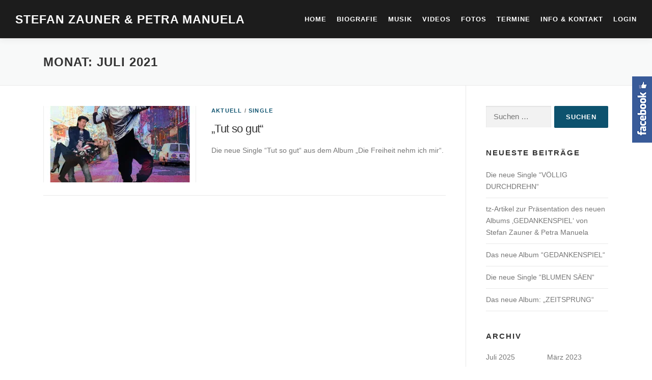

--- FILE ---
content_type: text/css
request_url: https://stefan-zauner.de/wp-content/plugins/ultimate-fb-slider/assets/style.css?ver=6.9
body_size: 138
content:
#facebook_slider {
	position: relative;
}

#fsbbox1 {
	-webkit-border-radius: 0px;
	-moz-border-radius: 0px;
	border-radius: 0px;
	border:0px solid #3c95d9;
	background-color: #fff;
	position: fixed;
}

#fsbbox2 {
	overflow: hidden;
	text-align: left;
}

#fsbbox1 img {
	position: absolute; 
	top: 0px; 
	cursor: pointer;
	border: 0;
	z-index: 10000;
}

#fsbbox1 iframe {
	border:0px;
	overflow: hidden; 
	position: absolute;
	width:100%;
	height: 100%;
}
